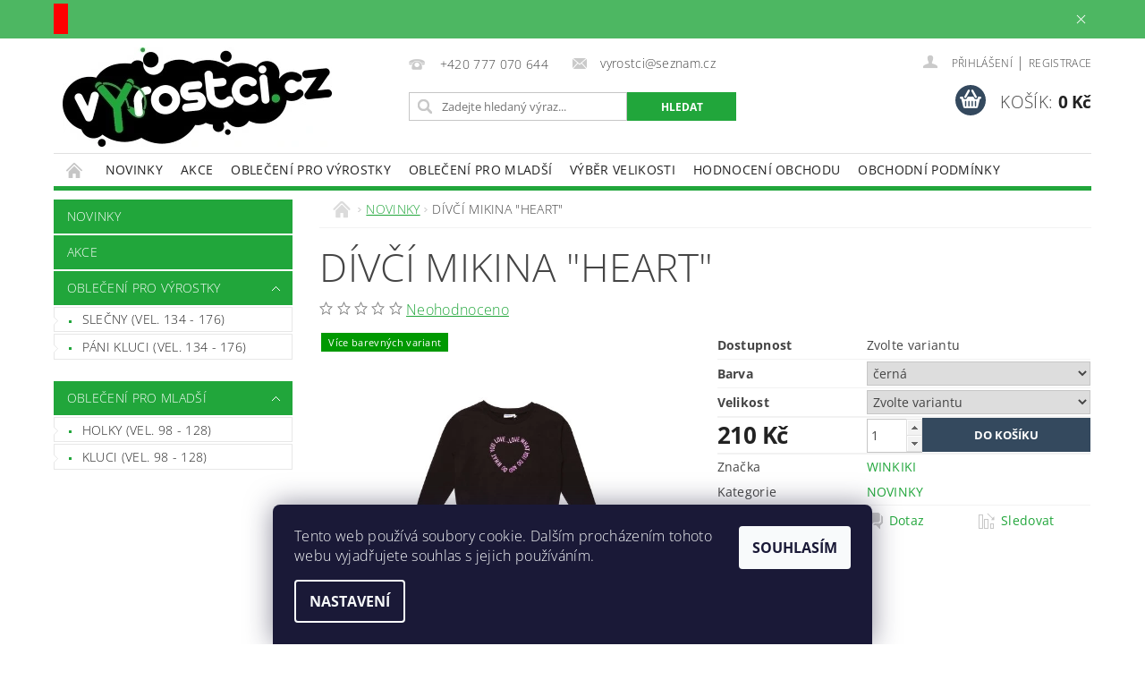

--- FILE ---
content_type: text/html; charset=utf-8
request_url: https://www.vyrostci.cz/novinky/divci-mikina-srdce-ruzova-164/
body_size: 25254
content:
<!DOCTYPE html>
<html id="css" xml:lang='cs' lang='cs' class="external-fonts-loaded">
    <head>
        <link rel="preconnect" href="https://cdn.myshoptet.com" /><link rel="dns-prefetch" href="https://cdn.myshoptet.com" /><link rel="preload" href="https://cdn.myshoptet.com/prj/dist/master/cms/libs/jquery/jquery-1.11.3.min.js" as="script" />        <script>
dataLayer = [];
dataLayer.push({'shoptet' : {
    "pageId": 913,
    "pageType": "productDetail",
    "currency": "CZK",
    "currencyInfo": {
        "decimalSeparator": ",",
        "exchangeRate": 1,
        "priceDecimalPlaces": 2,
        "symbol": "K\u010d",
        "symbolLeft": 0,
        "thousandSeparator": " "
    },
    "language": "cs",
    "projectId": 196634,
    "product": {
        "id": 17632,
        "guid": "93ea8c06-5510-11ec-b9c6-0cc47a6c9c84",
        "hasVariants": true,
        "codes": [
            {
                "code": "WTG02854-020-140",
                "quantity": "1",
                "stocks": [
                    {
                        "id": 1,
                        "quantity": "1"
                    }
                ]
            },
            {
                "code": "WTG02854-020-146",
                "quantity": "1",
                "stocks": [
                    {
                        "id": 1,
                        "quantity": "1"
                    }
                ]
            },
            {
                "code": "WTG02854-020-152",
                "quantity": "0",
                "stocks": [
                    {
                        "id": 1,
                        "quantity": "0"
                    }
                ]
            },
            {
                "code": "WTG02854-020-158",
                "quantity": "0",
                "stocks": [
                    {
                        "id": 1,
                        "quantity": "0"
                    }
                ]
            },
            {
                "code": "WTG02854-020-164",
                "quantity": "1",
                "stocks": [
                    {
                        "id": 1,
                        "quantity": "1"
                    }
                ]
            },
            {
                "code": "WTG02854-210-140",
                "quantity": "0",
                "stocks": [
                    {
                        "id": 1,
                        "quantity": "0"
                    }
                ]
            },
            {
                "code": "WTG02854-210-146",
                "quantity": "0",
                "stocks": [
                    {
                        "id": 1,
                        "quantity": "0"
                    }
                ]
            },
            {
                "code": "WTG02854-210-152",
                "quantity": "0",
                "stocks": [
                    {
                        "id": 1,
                        "quantity": "0"
                    }
                ]
            },
            {
                "code": "WTG02854-210-158",
                "quantity": "0",
                "stocks": [
                    {
                        "id": 1,
                        "quantity": "0"
                    }
                ]
            },
            {
                "code": "WTG02854-210-164",
                "quantity": "0",
                "stocks": [
                    {
                        "id": 1,
                        "quantity": "0"
                    }
                ]
            }
        ],
        "name": "D\u00cdV\u010c\u00cd MIKINA \"HEART\"",
        "appendix": "",
        "weight": 0,
        "manufacturer": "WINKIKI",
        "manufacturerGuid": "1EF53329D7576E34B47FDA0BA3DED3EE",
        "currentCategory": "NOVINKY",
        "currentCategoryGuid": "135f21a7-2576-11e8-8216-002590dad85e",
        "defaultCategory": "NOVINKY",
        "defaultCategoryGuid": "135f21a7-2576-11e8-8216-002590dad85e",
        "currency": "CZK",
        "priceWithVat": 210
    },
    "stocks": [
        {
            "id": 1,
            "title": "Odb\u011brn\u00e9 m\u00edsto eshopu V\u00fdrostci.cz",
            "isDeliveryPoint": 1,
            "visibleOnEshop": 1
        },
        {
            "id": "ext",
            "title": "Sklad",
            "isDeliveryPoint": 0,
            "visibleOnEshop": 1
        }
    ],
    "cartInfo": {
        "id": null,
        "freeShipping": false,
        "freeShippingFrom": 0,
        "leftToFreeGift": {
            "formattedPrice": "0 K\u010d",
            "priceLeft": 0
        },
        "freeGift": false,
        "leftToFreeShipping": {
            "priceLeft": 0,
            "dependOnRegion": 0,
            "formattedPrice": "0 K\u010d"
        },
        "discountCoupon": [],
        "getNoBillingShippingPrice": {
            "withoutVat": 0,
            "vat": 0,
            "withVat": 0
        },
        "cartItems": [],
        "taxMode": "ORDINARY"
    },
    "cart": [],
    "customer": {
        "priceRatio": 1,
        "priceListId": 1,
        "groupId": null,
        "registered": false,
        "mainAccount": false
    }
}});
dataLayer.push({'cookie_consent' : {
    "marketing": "denied",
    "analytics": "denied"
}});
document.addEventListener('DOMContentLoaded', function() {
    shoptet.consent.onAccept(function(agreements) {
        if (agreements.length == 0) {
            return;
        }
        dataLayer.push({
            'cookie_consent' : {
                'marketing' : (agreements.includes(shoptet.config.cookiesConsentOptPersonalisation)
                    ? 'granted' : 'denied'),
                'analytics': (agreements.includes(shoptet.config.cookiesConsentOptAnalytics)
                    ? 'granted' : 'denied')
            },
            'event': 'cookie_consent'
        });
    });
});
</script>

        <meta http-equiv="content-type" content="text/html; charset=utf-8" />
        <title>DÍVČÍ MIKINA &quot;HEART&quot; - Výrostci.cz</title>

        <meta name="viewport" content="width=device-width, initial-scale=1.0" />
        <meta name="format-detection" content="telephone=no" />

        
            <meta property="og:type" content="website"><meta property="og:site_name" content="vyrostci.cz"><meta property="og:url" content="https://www.vyrostci.cz/novinky/divci-mikina-srdce-ruzova-164/"><meta property="og:title" content='DÍVČÍ MIKINA "HEART" - Výrostci.cz'><meta name="author" content="Výrostci.cz"><meta name="web_author" content="Shoptet.cz"><meta name="dcterms.rightsHolder" content="www.vyrostci.cz"><meta name="robots" content="index,follow"><meta property="og:image" content="https://cdn.myshoptet.com/usr/www.vyrostci.cz/user/shop/big/17632-4_wtg02854-020-3.jpg?61ab97b1"><meta property="og:description" content='DÍVČÍ MIKINA "HEART". '><meta name="description" content='DÍVČÍ MIKINA "HEART". '><meta name="google-site-verification" content="w4GNtvlO31zMCChOaqXqYFcyOr0rT-9kg_zegwVJeVo"><meta property="product:price:amount" content="210"><meta property="product:price:currency" content="CZK">
        


        
        <noscript>
            <style media="screen">
                #category-filter-hover {
                    display: block !important;
                }
            </style>
        </noscript>
        
    <link href="https://cdn.myshoptet.com/prj/dist/master/cms/templates/frontend_templates/shared/css/font-face/open-sans.css" rel="stylesheet"><link href="https://cdn.myshoptet.com/prj/dist/master/shop/dist/font-shoptet-04.css.7d79974e5b4cdb582ad8.css" rel="stylesheet">    <script>
        var oldBrowser = false;
    </script>
    <!--[if lt IE 9]>
        <script src="https://cdnjs.cloudflare.com/ajax/libs/html5shiv/3.7.3/html5shiv.js"></script>
        <script>
            var oldBrowser = '<strong>Upozornění!</strong> Používáte zastaralý prohlížeč, který již není podporován. Prosím <a href="https://www.whatismybrowser.com/" target="_blank" rel="nofollow">aktualizujte svůj prohlížeč</a> a zvyšte své UX.';
        </script>
    <![endif]-->

        <style>:root {--color-primary: #21A63B;--color-primary-h: 132;--color-primary-s: 67%;--color-primary-l: 39%;--color-primary-hover: #21A63B;--color-primary-hover-h: 132;--color-primary-hover-s: 67%;--color-primary-hover-l: 39%;--color-secondary: #34495e;--color-secondary-h: 210;--color-secondary-s: 29%;--color-secondary-l: 29%;--color-secondary-hover: #2c3e50;--color-secondary-hover-h: 210;--color-secondary-hover-s: 29%;--color-secondary-hover-l: 24%;--color-tertiary: #000000;--color-tertiary-h: 0;--color-tertiary-s: 0%;--color-tertiary-l: 0%;--color-tertiary-hover: #000000;--color-tertiary-hover-h: 0;--color-tertiary-hover-s: 0%;--color-tertiary-hover-l: 0%;--color-header-background: #ffffff;--template-font: "Open Sans";--template-headings-font: "Open Sans";--header-background-url: url("https://cdn.myshoptet.com/prj/dist/master/cms/img/header_backgrounds/04-blue.png");--cookies-notice-background: #1A1937;--cookies-notice-color: #F8FAFB;--cookies-notice-button-hover: #f5f5f5;--cookies-notice-link-hover: #27263f;--templates-update-management-preview-mode-content: "Náhled aktualizací šablony je aktivní pro váš prohlížeč."}</style>

        <style>:root {--logo-x-position: 10px;--logo-y-position: 10px;--front-image-x-position: 0px;--front-image-y-position: 0px;}</style>

        <link href="https://cdn.myshoptet.com/prj/dist/master/shop/dist/main-04.css.55ec9317567af1708cb4.css" rel="stylesheet" media="screen" />

        <link rel="stylesheet" href="https://cdn.myshoptet.com/prj/dist/master/cms/templates/frontend_templates/_/css/print.css" media="print" />
                            <link rel="shortcut icon" href="/favicon.ico" type="image/x-icon" />
                                    <link rel="canonical" href="https://www.vyrostci.cz/novinky/divci-mikina-srdce-ruzova-164/" />
        
        
        
        
                
                    
                <script>var shoptet = shoptet || {};shoptet.abilities = {"about":{"generation":2,"id":"04"},"config":{"category":{"product":{"image_size":"detail_alt_1"}},"navigation_breakpoint":991,"number_of_active_related_products":2,"product_slider":{"autoplay":false,"autoplay_speed":3000,"loop":true,"navigation":true,"pagination":true,"shadow_size":0}},"elements":{"recapitulation_in_checkout":true},"feature":{"directional_thumbnails":false,"extended_ajax_cart":false,"extended_search_whisperer":false,"fixed_header":false,"images_in_menu":false,"product_slider":false,"simple_ajax_cart":true,"smart_labels":false,"tabs_accordion":false,"tabs_responsive":false,"top_navigation_menu":false,"user_action_fullscreen":false}};shoptet.design = {"template":{"name":"Pop","colorVariant":"Emerald"},"layout":{"homepage":"catalog3","subPage":"catalog3","productDetail":"catalog3"},"colorScheme":{"conversionColor":"#34495e","conversionColorHover":"#2c3e50","color1":"#21A63B","color2":"#21A63B","color3":"#000000","color4":"#000000"},"fonts":{"heading":"Open Sans","text":"Open Sans"},"header":{"backgroundImage":"https:\/\/www.vyrostci.czcms\/img\/header_backgrounds\/04-blue.png","image":null,"logo":"https:\/\/www.vyrostci.czuser\/logos\/logo-vyrostci.jpg","color":"#ffffff"},"background":{"enabled":false,"color":null,"image":null}};shoptet.config = {};shoptet.events = {};shoptet.runtime = {};shoptet.content = shoptet.content || {};shoptet.updates = {};shoptet.messages = [];shoptet.messages['lightboxImg'] = "Obrázek";shoptet.messages['lightboxOf'] = "z";shoptet.messages['more'] = "Více";shoptet.messages['cancel'] = "Zrušit";shoptet.messages['removedItem'] = "Položka byla odstraněna z košíku.";shoptet.messages['discountCouponWarning'] = "Zapomněli jste uplatnit slevový kupón. Pro pokračování jej uplatněte pomocí tlačítka vedle vstupního pole, nebo jej smažte.";shoptet.messages['charsNeeded'] = "Prosím, použijte minimálně 3 znaky!";shoptet.messages['invalidCompanyId'] = "Neplané IČ, povoleny jsou pouze číslice";shoptet.messages['needHelp'] = "Potřebujete pomoc?";shoptet.messages['showContacts'] = "Zobrazit kontakty";shoptet.messages['hideContacts'] = "Skrýt kontakty";shoptet.messages['ajaxError'] = "Došlo k chybě; obnovte prosím stránku a zkuste to znovu.";shoptet.messages['variantWarning'] = "Zvolte prosím variantu produktu.";shoptet.messages['chooseVariant'] = "Zvolte variantu";shoptet.messages['unavailableVariant'] = "Tato varianta není dostupná a není možné ji objednat.";shoptet.messages['withVat'] = "včetně DPH";shoptet.messages['withoutVat'] = "bez DPH";shoptet.messages['toCart'] = "Do košíku";shoptet.messages['emptyCart'] = "Prázdný košík";shoptet.messages['change'] = "Změnit";shoptet.messages['chosenBranch'] = "Zvolená pobočka";shoptet.messages['validatorRequired'] = "Povinné pole";shoptet.messages['validatorEmail'] = "Prosím vložte platnou e-mailovou adresu";shoptet.messages['validatorUrl'] = "Prosím vložte platnou URL adresu";shoptet.messages['validatorDate'] = "Prosím vložte platné datum";shoptet.messages['validatorNumber'] = "Vložte číslo";shoptet.messages['validatorDigits'] = "Prosím vložte pouze číslice";shoptet.messages['validatorCheckbox'] = "Zadejte prosím všechna povinná pole";shoptet.messages['validatorConsent'] = "Bez souhlasu nelze odeslat.";shoptet.messages['validatorPassword'] = "Hesla se neshodují";shoptet.messages['validatorInvalidPhoneNumber'] = "Vyplňte prosím platné telefonní číslo bez předvolby.";shoptet.messages['validatorInvalidPhoneNumberSuggestedRegion'] = "Neplatné číslo — navržený region: %1";shoptet.messages['validatorInvalidCompanyId'] = "Neplatné IČ, musí být ve tvaru jako %1";shoptet.messages['validatorFullName'] = "Nezapomněli jste příjmení?";shoptet.messages['validatorHouseNumber'] = "Prosím zadejte správné číslo domu";shoptet.messages['validatorZipCode'] = "Zadané PSČ neodpovídá zvolené zemi";shoptet.messages['validatorShortPhoneNumber'] = "Telefonní číslo musí mít min. 8 znaků";shoptet.messages['choose-personal-collection'] = "Prosím vyberte místo doručení u osobního odběru, není zvoleno.";shoptet.messages['choose-external-shipping'] = "Upřesněte prosím vybraný způsob dopravy";shoptet.messages['choose-ceska-posta'] = "Pobočka České Pošty není určena, zvolte prosím některou";shoptet.messages['choose-hupostPostaPont'] = "Pobočka Maďarské pošty není vybrána, zvolte prosím nějakou";shoptet.messages['choose-postSk'] = "Pobočka Slovenské pošty není zvolena, vyberte prosím některou";shoptet.messages['choose-ulozenka'] = "Pobočka Uloženky nebyla zvolena, prosím vyberte některou";shoptet.messages['choose-zasilkovna'] = "Pobočka Zásilkovny nebyla zvolena, prosím vyberte některou";shoptet.messages['choose-ppl-cz'] = "Pobočka PPL ParcelShop nebyla vybrána, vyberte prosím jednu";shoptet.messages['choose-glsCz'] = "Pobočka GLS ParcelShop nebyla zvolena, prosím vyberte některou";shoptet.messages['choose-dpd-cz'] = "Ani jedna z poboček služby DPD Parcel Shop nebyla zvolená, prosím vyberte si jednu z možností.";shoptet.messages['watchdogType'] = "Je zapotřebí vybrat jednu z možností u sledování produktu.";shoptet.messages['watchdog-consent-required'] = "Musíte zaškrtnout všechny povinné souhlasy";shoptet.messages['watchdogEmailEmpty'] = "Prosím vyplňte e-mail";shoptet.messages['privacyPolicy'] = 'Musíte souhlasit s ochranou osobních údajů';shoptet.messages['amountChanged'] = '(množství bylo změněno)';shoptet.messages['unavailableCombination'] = 'Není k dispozici v této kombinaci';shoptet.messages['specifyShippingMethod'] = 'Upřesněte dopravu';shoptet.messages['PIScountryOptionMoreBanks'] = 'Možnost platby z %1 bank';shoptet.messages['PIScountryOptionOneBank'] = 'Možnost platby z 1 banky';shoptet.messages['PIScurrencyInfoCZK'] = 'V měně CZK lze zaplatit pouze prostřednictvím českých bank.';shoptet.messages['PIScurrencyInfoHUF'] = 'V měně HUF lze zaplatit pouze prostřednictvím maďarských bank.';shoptet.messages['validatorVatIdWaiting'] = "Ověřujeme";shoptet.messages['validatorVatIdValid'] = "Ověřeno";shoptet.messages['validatorVatIdInvalid'] = "DIČ se nepodařilo ověřit, i přesto můžete objednávku dokončit";shoptet.messages['validatorVatIdInvalidOrderForbid'] = "Zadané DIČ nelze nyní ověřit, protože služba ověřování je dočasně nedostupná. Zkuste opakovat zadání později, nebo DIČ vymažte s vaši objednávku dokončete v režimu OSS. Případně kontaktujte prodejce.";shoptet.messages['validatorVatIdInvalidOssRegime'] = "Zadané DIČ nemůže být ověřeno, protože služba ověřování je dočasně nedostupná. Vaše objednávka bude dokončena v režimu OSS. Případně kontaktujte prodejce.";shoptet.messages['previous'] = "Předchozí";shoptet.messages['next'] = "Následující";shoptet.messages['close'] = "Zavřít";shoptet.messages['imageWithoutAlt'] = "Tento obrázek nemá popisek";shoptet.messages['newQuantity'] = "Nové množství:";shoptet.messages['currentQuantity'] = "Aktuální množství:";shoptet.messages['quantityRange'] = "Prosím vložte číslo v rozmezí %1 a %2";shoptet.messages['skipped'] = "Přeskočeno";shoptet.messages.validator = {};shoptet.messages.validator.nameRequired = "Zadejte jméno a příjmení.";shoptet.messages.validator.emailRequired = "Zadejte e-mailovou adresu (např. jan.novak@example.com).";shoptet.messages.validator.phoneRequired = "Zadejte telefonní číslo.";shoptet.messages.validator.messageRequired = "Napište komentář.";shoptet.messages.validator.descriptionRequired = shoptet.messages.validator.messageRequired;shoptet.messages.validator.captchaRequired = "Vyplňte bezpečnostní kontrolu.";shoptet.messages.validator.consentsRequired = "Potvrďte svůj souhlas.";shoptet.messages.validator.scoreRequired = "Zadejte počet hvězdiček.";shoptet.messages.validator.passwordRequired = "Zadejte heslo, které bude obsahovat min. 4 znaky.";shoptet.messages.validator.passwordAgainRequired = shoptet.messages.validator.passwordRequired;shoptet.messages.validator.currentPasswordRequired = shoptet.messages.validator.passwordRequired;shoptet.messages.validator.birthdateRequired = "Zadejte datum narození.";shoptet.messages.validator.billFullNameRequired = "Zadejte jméno a příjmení.";shoptet.messages.validator.deliveryFullNameRequired = shoptet.messages.validator.billFullNameRequired;shoptet.messages.validator.billStreetRequired = "Zadejte název ulice.";shoptet.messages.validator.deliveryStreetRequired = shoptet.messages.validator.billStreetRequired;shoptet.messages.validator.billHouseNumberRequired = "Zadejte číslo domu.";shoptet.messages.validator.deliveryHouseNumberRequired = shoptet.messages.validator.billHouseNumberRequired;shoptet.messages.validator.billZipRequired = "Zadejte PSČ.";shoptet.messages.validator.deliveryZipRequired = shoptet.messages.validator.billZipRequired;shoptet.messages.validator.billCityRequired = "Zadejte název města.";shoptet.messages.validator.deliveryCityRequired = shoptet.messages.validator.billCityRequired;shoptet.messages.validator.companyIdRequired = "Zadejte IČ.";shoptet.messages.validator.vatIdRequired = "Zadejte DIČ.";shoptet.messages.validator.billCompanyRequired = "Zadejte název společnosti.";shoptet.messages['loading'] = "Načítám…";shoptet.messages['stillLoading'] = "Stále načítám…";shoptet.messages['loadingFailed'] = "Načtení se nezdařilo. Zkuste to znovu.";shoptet.messages['productsSorted'] = "Produkty seřazeny.";shoptet.messages['formLoadingFailed'] = "Formulář se nepodařilo načíst. Zkuste to prosím znovu.";shoptet.messages.moreInfo = "Více informací";shoptet.config.orderingProcess = {active: false,step: false};shoptet.config.documentsRounding = '3';shoptet.config.documentPriceDecimalPlaces = '0';shoptet.config.thousandSeparator = ' ';shoptet.config.decSeparator = ',';shoptet.config.decPlaces = '2';shoptet.config.decPlacesSystemDefault = '2';shoptet.config.currencySymbol = 'Kč';shoptet.config.currencySymbolLeft = '0';shoptet.config.defaultVatIncluded = 1;shoptet.config.defaultProductMaxAmount = 9999;shoptet.config.inStockAvailabilityId = -1;shoptet.config.defaultProductMaxAmount = 9999;shoptet.config.inStockAvailabilityId = -1;shoptet.config.cartActionUrl = '/action/Cart';shoptet.config.advancedOrderUrl = '/action/Cart/GetExtendedOrder/';shoptet.config.cartContentUrl = '/action/Cart/GetCartContent/';shoptet.config.stockAmountUrl = '/action/ProductStockAmount/';shoptet.config.addToCartUrl = '/action/Cart/addCartItem/';shoptet.config.removeFromCartUrl = '/action/Cart/deleteCartItem/';shoptet.config.updateCartUrl = '/action/Cart/setCartItemAmount/';shoptet.config.addDiscountCouponUrl = '/action/Cart/addDiscountCoupon/';shoptet.config.setSelectedGiftUrl = '/action/Cart/setSelectedGift/';shoptet.config.rateProduct = '/action/ProductDetail/RateProduct/';shoptet.config.customerDataUrl = '/action/OrderingProcess/step2CustomerAjax/';shoptet.config.registerUrl = '/registrace/';shoptet.config.agreementCookieName = 'site-agreement';shoptet.config.cookiesConsentUrl = '/action/CustomerCookieConsent/';shoptet.config.cookiesConsentIsActive = 1;shoptet.config.cookiesConsentOptAnalytics = 'analytics';shoptet.config.cookiesConsentOptPersonalisation = 'personalisation';shoptet.config.cookiesConsentOptNone = 'none';shoptet.config.cookiesConsentRefuseDuration = 7;shoptet.config.cookiesConsentName = 'CookiesConsent';shoptet.config.agreementCookieExpire = 30;shoptet.config.cookiesConsentSettingsUrl = '/cookies-settings/';shoptet.config.fonts = {"google":{"attributes":"300,400,600,700,900:latin-ext","families":["Open Sans"],"urls":["https:\/\/cdn.myshoptet.com\/prj\/dist\/master\/cms\/templates\/frontend_templates\/shared\/css\/font-face\/open-sans.css"]},"custom":{"families":["shoptet"],"urls":["https:\/\/cdn.myshoptet.com\/prj\/dist\/master\/shop\/dist\/font-shoptet-04.css.7d79974e5b4cdb582ad8.css"]}};shoptet.config.mobileHeaderVersion = '1';shoptet.config.fbCAPIEnabled = false;shoptet.config.fbPixelEnabled = true;shoptet.config.fbCAPIUrl = '/action/FacebookCAPI/';shoptet.content.regexp = /strana-[0-9]+[\/]/g;shoptet.content.colorboxHeader = '<div class="colorbox-html-content">';shoptet.content.colorboxFooter = '</div>';shoptet.customer = {};shoptet.csrf = shoptet.csrf || {};shoptet.csrf.token = 'csrf_zug9OS208551a7db85e2b2e7';shoptet.csrf.invalidTokenModal = '<div><h2>Přihlaste se prosím znovu</h2><p>Omlouváme se, ale Váš CSRF token pravděpodobně vypršel. Abychom mohli udržet Vaši bezpečnost na co největší úrovni potřebujeme, abyste se znovu přihlásili.</p><p>Děkujeme za pochopení.</p><div><a href="/login/?backTo=%2Fnovinky%2Fdivci-mikina-srdce-ruzova-164%2F">Přihlášení</a></div></div> ';shoptet.csrf.formsSelector = 'csrf-enabled';shoptet.csrf.submitListener = true;shoptet.csrf.validateURL = '/action/ValidateCSRFToken/Index/';shoptet.csrf.refreshURL = '/action/RefreshCSRFTokenNew/Index/';shoptet.csrf.enabled = true;shoptet.config.googleAnalytics ||= {};shoptet.config.googleAnalytics.isGa4Enabled = true;shoptet.config.googleAnalytics.route ||= {};shoptet.config.googleAnalytics.route.ua = "UA";shoptet.config.googleAnalytics.route.ga4 = "GA4";shoptet.config.ums_a11y_category_page = true;shoptet.config.discussion_rating_forms = false;shoptet.config.ums_forms_redesign = false;shoptet.config.showPriceWithoutVat = '';shoptet.config.ums_a11y_login = false;</script>
        <script src="https://cdn.myshoptet.com/prj/dist/master/cms/libs/jquery/jquery-1.11.3.min.js"></script><script src="https://cdn.myshoptet.com/prj/dist/master/cms/libs/jquery/jquery-migrate-1.4.1.min.js"></script><script src="https://cdn.myshoptet.com/prj/dist/master/cms/libs/jquery/jquery-ui-1.8.24.min.js"></script>
    <script src="https://cdn.myshoptet.com/prj/dist/master/shop/dist/main-04.js.cd0f12ca7fcb266dd765.js"></script>
<script src="https://cdn.myshoptet.com/prj/dist/master/shop/dist/shared-2g.js.aa13ef3ecca51cd89ec5.js"></script><script src="https://cdn.myshoptet.com/prj/dist/master/cms/libs/jqueryui/i18n/datepicker-cs.js"></script><script>if (window.self !== window.top) {const script = document.createElement('script');script.type = 'module';script.src = "https://cdn.myshoptet.com/prj/dist/master/shop/dist/editorPreview.js.e7168e827271d1c16a1d.js";document.body.appendChild(script);}</script>        <script>
            jQuery.extend(jQuery.cybergenicsFormValidator.messages, {
                required: "Povinné pole",
                email: "Prosím vložte platnou e-mailovou adresu",
                url: "Prosím vložte platnou URL adresu",
                date: "Prosím vložte platné datum",
                number: "Vložte číslo",
                digits: "Prosím vložte pouze číslice",
                checkbox: "Zadejte prosím všechna povinná pole",
                validatorConsent: "Bez souhlasu nelze odeslat.",
                password: "Hesla se neshodují",
                invalidPhoneNumber: "Vyplňte prosím platné telefonní číslo bez předvolby.",
                invalidCompanyId: 'Nevalidní IČ, musí mít přesně 8 čísel (před kratší IČ lze dát nuly)',
                fullName: "Nezapomněli jste příjmení?",
                zipCode: "Zadané PSČ neodpovídá zvolené zemi",
                houseNumber: "Prosím zadejte správné číslo domu",
                shortPhoneNumber: "Telefonní číslo musí mít min. 8 znaků",
                privacyPolicy: "Musíte souhlasit s ochranou osobních údajů"
            });
        </script>
                                    
                
        
        <!-- User include -->
                <!-- project html code header -->
<style>
#menu li a, .navigation-menu li a{
padding: 0 10px 0;
font-size: 14px;
}

.na-objednani {
  line-height: 24px !important;
  background: #21A63B !important;
  color:  white !important;
  padding: 20px !important;
  font-weight: bold !important;
}
.na-objednani  .red {
    color: #c30f18;
    text-transform: uppercase;
}
</style>

<style type="text/css">
  /* Hodnocení obchodu */
  .my-shop-eval {margin-bottom: 1em;}
  .my-shop-eval a {font-size: 13px !important; font-weight: 700 !important; color: #21A63B !important; text-decoration: underline !important;}
  .my-shop-eval .shop-eval-stars {margin-top: 1em;}
  .my-shop-eval .star {color: #21A63B !important;}
  .my-shop-eval .stars-label {font-size: 13px;}

  /* Footer */
  @media only screen and (min-width: 641px) {
    #footer-in #facebookWidget, #footer-in .my-shop-eval {display: none !important;}
  }
  @media only screen and (max-width: 640px) {
    #footer-in #facebookWidget, #footer-in .footer-row-element:not(.banner) {display: block !important;}
    #footer-in #facebookWidget {padding: 7px;}
  }
</style>
<meta name="seznam-wmt" content="xb8lXzSIeLXwfnwKxEoOMyabOoOH9aAm" />


        <!-- /User include -->
                                <!-- Global site tag (gtag.js) - Google Analytics -->
    <script async src="https://www.googletagmanager.com/gtag/js?id=G-F56J2ZR5DQ"></script>
    <script>
        
        window.dataLayer = window.dataLayer || [];
        function gtag(){dataLayer.push(arguments);}
        

                    console.debug('default consent data');

            gtag('consent', 'default', {"ad_storage":"denied","analytics_storage":"denied","ad_user_data":"denied","ad_personalization":"denied","wait_for_update":500});
            dataLayer.push({
                'event': 'default_consent'
            });
        
        gtag('js', new Date());

                gtag('config', 'UA-121392082-1', { 'groups': "UA" });
        
                gtag('config', 'G-F56J2ZR5DQ', {"groups":"GA4","send_page_view":false,"content_group":"productDetail","currency":"CZK","page_language":"cs"});
        
                gtag('config', 'AW-799113223');
        
        
        
        
        
                    gtag('event', 'page_view', {"send_to":"GA4","page_language":"cs","content_group":"productDetail","currency":"CZK"});
        
                gtag('set', 'currency', 'CZK');

        gtag('event', 'view_item', {
            "send_to": "UA",
            "items": [
                {
                    "id": "WTG02854-020-140",
                    "name": "D\u00cdV\u010c\u00cd MIKINA \"HEART\"",
                    "category": "NOVINKY",
                                        "brand": "WINKIKI",
                                                            "variant": "Barva: \u010dern\u00e1, Velikost: 140",
                                        "price": 173.55
                }
            ]
        });
        
        
        
        
        
                    gtag('event', 'view_item', {"send_to":"GA4","page_language":"cs","content_group":"productDetail","value":173.55000000000001,"currency":"CZK","items":[{"item_id":"WTG02854-020-140","item_name":"D\u00cdV\u010c\u00cd MIKINA \"HEART\"","item_brand":"WINKIKI","item_category":"NOVINKY","item_variant":"WTG02854-020-140~Barva: \u010dern\u00e1, Velikost: 140","price":173.55000000000001,"quantity":1,"index":0}]});
        
        
        
        
        
        
        
        document.addEventListener('DOMContentLoaded', function() {
            if (typeof shoptet.tracking !== 'undefined') {
                for (var id in shoptet.tracking.bannersList) {
                    gtag('event', 'view_promotion', {
                        "send_to": "UA",
                        "promotions": [
                            {
                                "id": shoptet.tracking.bannersList[id].id,
                                "name": shoptet.tracking.bannersList[id].name,
                                "position": shoptet.tracking.bannersList[id].position
                            }
                        ]
                    });
                }
            }

            shoptet.consent.onAccept(function(agreements) {
                if (agreements.length !== 0) {
                    console.debug('gtag consent accept');
                    var gtagConsentPayload =  {
                        'ad_storage': agreements.includes(shoptet.config.cookiesConsentOptPersonalisation)
                            ? 'granted' : 'denied',
                        'analytics_storage': agreements.includes(shoptet.config.cookiesConsentOptAnalytics)
                            ? 'granted' : 'denied',
                                                                                                'ad_user_data': agreements.includes(shoptet.config.cookiesConsentOptPersonalisation)
                            ? 'granted' : 'denied',
                        'ad_personalization': agreements.includes(shoptet.config.cookiesConsentOptPersonalisation)
                            ? 'granted' : 'denied',
                        };
                    console.debug('update consent data', gtagConsentPayload);
                    gtag('consent', 'update', gtagConsentPayload);
                    dataLayer.push(
                        { 'event': 'update_consent' }
                    );
                }
            });
        });
    </script>

                <!-- Facebook Pixel Code -->
<script type="text/plain" data-cookiecategory="analytics">
!function(f,b,e,v,n,t,s){if(f.fbq)return;n=f.fbq=function(){n.callMethod?
            n.callMethod.apply(n,arguments):n.queue.push(arguments)};if(!f._fbq)f._fbq=n;
            n.push=n;n.loaded=!0;n.version='2.0';n.queue=[];t=b.createElement(e);t.async=!0;
            t.src=v;s=b.getElementsByTagName(e)[0];s.parentNode.insertBefore(t,s)}(window,
            document,'script','//connect.facebook.net/en_US/fbevents.js');
$(document).ready(function(){
fbq('set', 'autoConfig', 'false', '634733990932131')
fbq("init", "634733990932131", {}, { agent:"plshoptet" });
fbq("track", "PageView",{}, {"eventID":"ac440924d952e057b7205a3bdb417b6d"});
window.dataLayer = window.dataLayer || [];
dataLayer.push({"fbpixel": "loaded","event": "fbloaded"});
fbq("track", "ViewContent", {"content_category":"NOVINKY","content_type":"product","content_name":"D\u00cdV\u010c\u00cd MIKINA \"HEART\" Barva: \u010dern\u00e1, Velikost: 140","content_ids":["WTG02854-020-140"],"value":"210","currency":"CZK","base_id":17632,"category_path":["NOVINKY"]}, {"eventID":"ac440924d952e057b7205a3bdb417b6d"});
});
</script>
<noscript>
<img height="1" width="1" style="display:none" src="https://www.facebook.com/tr?id=634733990932131&ev=PageView&noscript=1"/>
</noscript>
<!-- End Facebook Pixel Code -->

                                <script>
    (function(t, r, a, c, k, i, n, g) { t['ROIDataObject'] = k;
    t[k]=t[k]||function(){ (t[k].q=t[k].q||[]).push(arguments) },t[k].c=i;n=r.createElement(a),
    g=r.getElementsByTagName(a)[0];n.async=1;n.src=c;g.parentNode.insertBefore(n,g)
    })(window, document, 'script', '//www.heureka.cz/ocm/sdk.js?source=shoptet&version=2&page=product_detail', 'heureka', 'cz');

    heureka('set_user_consent', 0);
</script>
                    </head>
        <body class="desktop id-913 in-novinky template-04 type-product type-detail page-detail ajax-add-to-cart">
        
        <div id="fb-root"></div>
        <script>
            window.fbAsyncInit = function() {
                FB.init({
//                    appId            : 'your-app-id',
                    autoLogAppEvents : true,
                    xfbml            : true,
                    version          : 'v19.0'
                });
            };
        </script>
        <script async defer crossorigin="anonymous" src="https://connect.facebook.net/cs_CZ/sdk.js"></script>
        
            <div class="site-msg information small-12">
        <div class="row small-12">
            <div class="column">
                <div class="text">
                    <span style="font-size: 20px; background-color: red; color: black; text-align: center; display: inline-block; padding: 8px;"><br>
                </div>

                <div class="close js-close-information-msg"></div>
            </div>
        </div>
    </div>
        
        
        <div id="main-wrapper">
            <div id="main-wrapper-in" class="large-12 medium-12 small-12">
                <div id="main" class="large-12 medium-12 small-12 row">

                    

                    <div id="header" class="large-12 medium-12 small-12 columns">
                        <header id="header-in" class="large-12 medium-12 small-12 clearfix">
                            
<div class="row">
    
                        <div class="large-4 medium-4 small-6 columns">
                        <a href="/" title="Výrostci.cz" id="logo" data-testid="linkWebsiteLogo"><img src="https://cdn.myshoptet.com/usr/www.vyrostci.cz/user/logos/logo-vyrostci.jpg" alt="Výrostci.cz" /></a>
        </div>
    
    
        <div class="large-4 medium-4 small-12 columns">
                                                <div class="large-12 row collapse header-contacts">
                                                                                       <div class="large-6 medium-12 small-6 header-phone columns left">
                    <a href="tel:+420777070644" title="Telefon"><span>+420 777 070 644</span></a>
                    </div>
                                                    <div class="large-6 medium-12 small-6 header-email columns left">
                                                    <a href="mailto:vyrostci@seznam.cz"><span>vyrostci@seznam.cz</span></a>
                                            </div>
                            </div>
            
                        <div class="searchform large-12 medium-12 small-12" itemscope itemtype="https://schema.org/WebSite">
                <meta itemprop="headline" content="NOVINKY"/>
<meta itemprop="url" content="https://www.vyrostci.cz"/>
        <meta itemprop="text" content="DÍVČÍ MIKINA &amp;quot;HEART&amp;quot;. "/>

                <form class="search-whisperer-wrap-v1 search-whisperer-wrap" action="/action/ProductSearch/prepareString/" method="post" itemprop="potentialAction" itemscope itemtype="https://schema.org/SearchAction" data-testid="searchForm">
                    <fieldset>
                        <meta itemprop="target" content="https://www.vyrostci.cz/vyhledavani/?string={string}"/>
                        <div class="large-8 medium-8 small-12 left">
                            <input type="hidden" name="language" value="cs" />
                            <input type="search" name="string" itemprop="query-input" class="s-word" placeholder="Zadejte hledaný výraz..." autocomplete="off" data-testid="searchInput" />
                        </div>
                        <div class="tar large-4 medium-4 small-2 left b-search-wrap">
                            <input type="submit" value="Hledat" class="b-search tiny button" data-testid="searchBtn" />
                        </div>
                        <div class="search-whisperer-container-js"></div>
                        <div class="search-notice large-12 medium-12 small-12" data-testid="searchMsg">Prosím, použijte minimálně 3 znaky!</div>
                    </fieldset>
                </form>
            </div>
        </div>
    
    
        <div class="large-4 medium-4 small-12 columns">
                        <div id="top-links" class="large-12 medium-12 small-12">
                <span class="responsive-mobile-visible responsive-all-hidden box-account-links-trigger-wrap">
                    <span class="box-account-links-trigger"></span>
                </span>
                <ul class="responsive-mobile-hidden box-account-links list-inline list-reset">
                    
                                                                                                                        <li>
                                        <a class="icon-account-login" href="/login/?backTo=%2Fnovinky%2Fdivci-mikina-srdce-ruzova-164%2F" title="Přihlášení" data-testid="signin" rel="nofollow"><span>Přihlášení</span></a>
                                    </li>
                                    <li>
                                        <span class="responsive-mobile-hidden"> |</span>
                                        <a href="/registrace/" title="Registrace" data-testid="headerSignup" rel="nofollow">Registrace</a>
                                    </li>
                                                                                                        
                </ul>
            </div>
                        
                                            
                <div class="place-cart-here">
                    <div id="header-cart-wrapper" class="header-cart-wrapper menu-element-wrap">
    <a href="/kosik/" id="header-cart" class="header-cart" data-testid="headerCart" rel="nofollow">
        <span class="responsive-mobile-hidden">Košík:</span>
        
        <strong class="header-cart-price" data-testid="headerCartPrice">
            0 Kč
        </strong>
    </a>

    <div id="cart-recapitulation" class="cart-recapitulation menu-element-submenu align-right hover-hidden" data-testid="popupCartWidget">
                    <div class="cart-reca-single darken tac" data-testid="cartTitle">
                Váš nákupní košík je prázdný            </div>
            </div>
</div>
                </div>
                    </div>
    
</div>

             <nav id="menu" class="large-12 medium-12 small-12"><ul class="inline-list list-inline valign-top-inline left"><li class="first-line"><a href="/" id="a-home" data-testid="headerMenuItem">Úvodní stránka</a></li><li class="menu-item-913">    
    <a href="/novinky/" class="active" data-testid="headerMenuItem">
        NOVINKY
    </a>
</li><li class="menu-item-1092">
    <a href="/akcni-nabidka/" data-testid="headerMenuItem">
        AKCE
    </a>
</li><li class="menu-item-688">
    <a href="/obleceni-pro-vyrostky/" data-testid="headerMenuItem">
        OBLEČENÍ PRO VÝROSTKY
    </a>
</li><li class="menu-item-685">
    <a href="/obleceni-pro-mladsi/" data-testid="headerMenuItem">
        OBLEČENÍ PRO MLADŠÍ
    </a>
</li><li class="menu-item-1086">
    <a href="/vyber-velikosti/" data-testid="headerMenuItem">
        VÝBĚR VELIKOSTI
    </a>
</li><li class="menu-item--51">
    <a href="/hodnoceni-obchodu/" data-testid="headerMenuItem">
        Hodnocení obchodu
    </a>
</li><li class="menu-item-39">
    <a href="/obchodni-podminky/" data-testid="headerMenuItem">
        Obchodní podmínky
    </a>
</li><li class="menu-item-29">
    <a href="/kontakty/" data-testid="headerMenuItem">
        Kontakty
    </a>
</li><li class="menu-item-979">
    <a href="/podminky-ochrany-osobnich-udaju/" data-testid="headerMenuItem">
        Podmínky ochrany osobních údajů
    </a>
</li></ul><div id="menu-helper-wrapper"><div id="menu-helper" data-testid="hamburgerMenu">&nbsp;</div><ul id="menu-helper-box"></ul></div></nav>

<script>
    $(document).ready(function() {
        checkSearchForm($('.searchform'), "Prosím, použijte minimálně 3 znaky!");
    });
    var userOptions = {
        carousel : {
            stepTimer : 5000,
            fadeTimer : 800
        }
    };
</script>

                        </header>
                    </div>
                    <div id="main-in" class="large-12 medium-12 small-12 columns">
                        <div id="main-in-in" class="large-12 medium-12 small-12">
                            
                            <div id="content" class="large-12 medium-12 small-12 row">
                                
                                                                            <aside id="column-l" class="large-3 medium-3 small-12 columns">
                                            <div id="column-l-in">
                                                                                                                                                    <div class="box-even">
                        
<div id="categories">
                        <div class="categories cat-01 cat-active expanded" id="cat-913">
                <div class="topic"><a href="/novinky/" class="expanded">NOVINKY</a></div>
        

    </div>
            <div class="categories cat-02" id="cat-1092">
                <div class="topic"><a href="/akcni-nabidka/">AKCE</a></div>
        

    </div>
            <div class="categories cat-01 expandable expanded" id="cat-688">
                <div class="topic"><a href="/obleceni-pro-vyrostky/" class="expanded">OBLEČENÍ PRO VÝROSTKY</a></div>
        
    <ul class="expanded">
                    <li class="expandable"><a href="/slecny--vel--134-176-/" title="SLEČNY (vel. 134 - 176)">SLEČNY (vel. 134 - 176)</a>
            </li>                 <li class="expandable"><a href="/pani-kluci--vel--134-164-/" title="PÁNI KLUCI (VEL. 134 - 176)">PÁNI KLUCI (VEL. 134 - 176)</a>
            </li>     </ul> 
    </div>
            <div class="categories cat-02 expandable expanded" id="cat-685">
                <div class="topic"><a href="/obleceni-pro-mladsi/" class="expanded">OBLEČENÍ PRO MLADŠÍ</a></div>
        
    <ul class="expanded">
                    <li class="expandable"><a href="/holky--vel--98-128-/" title="HOLKY (VEL. 98 - 128)">HOLKY (VEL. 98 - 128)</a>
            </li>                 <li class="expandable"><a href="/kluci--vel--98-128-/" title="KLUCI (VEL. 98 - 128)">KLUCI (VEL. 98 - 128)</a>
            </li>     </ul> 
    </div>
        
                            
</div>

                    </div>
                                                                                                        </div>
                                        </aside>
                                                                    

                                
                                    <main id="content-in" class="large-9 medium-9 small-12 columns">

                                                                                                                                    <p id="navigation" itemscope itemtype="https://schema.org/BreadcrumbList">
                                                                                                        <span id="navigation-first" data-basetitle="Výrostci.cz" itemprop="itemListElement" itemscope itemtype="https://schema.org/ListItem">
                    <a href="/" itemprop="item" class="navigation-home-icon">
                        &nbsp;<meta itemprop="name" content="Domů" />                    </a>
                    <meta itemprop="position" content="1" />
                    <span class="navigation-bullet">&nbsp;&rsaquo;&nbsp;</span>
                </span>
                                                        <span id="navigation-1" itemprop="itemListElement" itemscope itemtype="https://schema.org/ListItem">
                        <a href="/novinky/" itemprop="item"><span itemprop="name">NOVINKY</span></a>
                        <meta itemprop="position" content="2" />
                        <span class="navigation-bullet">&nbsp;&rsaquo;&nbsp;</span>
                    </span>
                                                                            <span id="navigation-2" itemprop="itemListElement" itemscope itemtype="https://schema.org/ListItem">
                        <meta itemprop="item" content="https://www.vyrostci.cz/novinky/divci-mikina-srdce-ruzova-164/" />
                        <meta itemprop="position" content="3" />
                        <span itemprop="name" data-title="DÍVČÍ MIKINA &quot;HEART&quot;">DÍVČÍ MIKINA &quot;HEART&quot;</span>
                    </span>
                            </p>
                                                                                                                        


                                                                                                                <script>
            
            var shoptet = shoptet || {};
            shoptet.variantsUnavailable = shoptet.variantsUnavailable || {};
            
            shoptet.variantsUnavailable.availableVariantsResource = ["4-22-5-97","4-22-5-100","4-22-5-109"]
        </script>
                                                                    
    
<div itemscope itemtype="https://schema.org/Product" class="p-detail-inner">
    <meta itemprop="url" content="https://www.vyrostci.cz/novinky/divci-mikina-srdce-ruzova-164/" />
    <meta itemprop="image" content="https://cdn.myshoptet.com/usr/www.vyrostci.cz/user/shop/big/17632-4_wtg02854-020-3.jpg?61ab97b1" />
                <span class="js-hidden" itemprop="manufacturer" itemscope itemtype="https://schema.org/Organization">
            <meta itemprop="name" content="WINKIKI" />
        </span>
        <span class="js-hidden" itemprop="brand" itemscope itemtype="https://schema.org/Brand">
            <meta itemprop="name" content="WINKIKI" />
        </span>
                            <meta itemprop="gtin13" content="8595687133957" />                    <meta itemprop="gtin13" content="8595687133964" />                    <meta itemprop="gtin13" content="8595687133995" />            
    
        <div id="product-detail-h1" class="product-detail-name">
            <h1 itemprop="name" data-testid="textProductName">DÍVČÍ MIKINA &quot;HEART&quot;</h1>
                        
            <div class="no-print">
    <div class="rating stars-wrapper" " data-testid="wrapRatingAverageStars">
        
<span class="stars star-list">
                                                <a class="star star-off show-tooltip show-ratings" title="    Hodnocení:
            Neohodnoceno    "
                   href="#ratingTab" data-toggle="tab" data-external="1" data-force-scroll="1"></a>
                    
                                                <a class="star star-off show-tooltip show-ratings" title="    Hodnocení:
            Neohodnoceno    "
                   href="#ratingTab" data-toggle="tab" data-external="1" data-force-scroll="1"></a>
                    
                                                <a class="star star-off show-tooltip show-ratings" title="    Hodnocení:
            Neohodnoceno    "
                   href="#ratingTab" data-toggle="tab" data-external="1" data-force-scroll="1"></a>
                    
                                                <a class="star star-off show-tooltip show-ratings" title="    Hodnocení:
            Neohodnoceno    "
                   href="#ratingTab" data-toggle="tab" data-external="1" data-force-scroll="1"></a>
                    
                                                <a class="star star-off show-tooltip show-ratings" title="    Hodnocení:
            Neohodnoceno    "
                   href="#ratingTab" data-toggle="tab" data-external="1" data-force-scroll="1"></a>
                    
    </span>
            <a class="stars-label" href="#ratingTab" data-toggle="tab" data-external="1" data-force-scroll="1">
                                Neohodnoceno                    </a>
    </div>
</div>
    
        </div>
        <div class="clear">&nbsp;</div>
    
    <form action="/action/Cart/addCartItem/" method="post" class="p-action csrf-enabled" id="product-detail-form" data-testid="formProduct">
        <fieldset>
                        <meta itemprop="category" content="Úvodní stránka &gt; NOVINKY &gt; DÍVČÍ MIKINA &amp;quot;HEART&amp;quot;" />
            <input type="hidden" name="productId" value="17632" />
                            <input type="hidden" name="priceId" value="165514" />
                        <input type="hidden" name="language" value="cs" />

            <table id="t-product-detail" data-testid="gridProductItem">
                <tbody>
                    <tr>
                        <td id="td-product-images" class="large-6 medium-6 small-12 left breaking-table">

                            
    <div id="product-images" class="large-12 medium-12 small-12">
                
        <div class="zoom-small-image large-12 medium-12 small-12">
                            <span class="boolean-icons">                    
                <span class="bool-icon-single bool-custom2" style="background-color:#009901;">
                    Více barevných variant
                </span>
            
        
                            
    </span>
    
            
                            <img src="https://cdn.myshoptet.com/prj/dist/master/cms/templates/frontend_templates/_/img/magnifier.png" alt="Efekt lupa" class="magnifier" />
                <div class="hidden-js"><a data-gallery="lightbox[gallery]" id="lightbox-gallery" href="https://cdn.myshoptet.com/usr/www.vyrostci.cz/user/shop/big/17632-4_wtg02854-020-3.jpg?61ab97b1">
                                        <img src="https://cdn.myshoptet.com/usr/www.vyrostci.cz/user/shop/related/17632-4_wtg02854-020-3.jpg?61ab97b1" alt="WTG02854 020 3" />
                </a></div>
                        <div style="top: 0px; position: relative;" id="wrap" class="">
                                    <a href="https://cdn.myshoptet.com/usr/www.vyrostci.cz/user/shop/big/17632-4_wtg02854-020-3.jpg?61ab97b1" id="gallery-image" data-zoom="position: 'inside', showTitle: false, adjustX:0, adjustY:0" class="cloud-zoom" data-href="https://cdn.myshoptet.com/usr/www.vyrostci.cz/user/shop/orig/17632-4_wtg02854-020-3.jpg?61ab97b1" data-testid="mainImage">
                
                                        <img src="https://cdn.myshoptet.com/usr/www.vyrostci.cz/user/shop/detail_alt_1/17632-4_wtg02854-020-3.jpg?61ab97b1" alt="WTG02854 020 3" />

                                    </a>
                            </div>
                    </div>
                                                                    <ul class="responsive-mobile-visible responsive-all-hidden pagination-product-images list-inline list-reset valign-top-inline">
                <li><span class="icon-menu-arrow-left icon-menu-arrow"></span></li>
                <li><span class="pagination-product-images-current">1</span> z 13</li>
                <li><span class="icon-menu-arrow-right icon-menu-arrow"></span></li>
            </ul>
            <div class="no-print large-12 medium-12 horizontal list-product-images small-12 left tac">
                                    <a href="#" data-direction="prev">&nbsp;</a>
                                <div class="listing-product-more-images">
                                                                                                                                        <a href="https://cdn.myshoptet.com/usr/www.vyrostci.cz/user/shop/big/17632-1_wtg02854-020-0.jpg?61ab97b0" data-gallery="lightbox[gallery]">
                                                                <img src="https://cdn.myshoptet.com/usr/www.vyrostci.cz/user/shop/related/17632-1_wtg02854-020-0.jpg?61ab97b0" alt="WTG02854 020 0" />
                            </a>
                                                                                                <a href="https://cdn.myshoptet.com/usr/www.vyrostci.cz/user/shop/big/17632-2_wtg02854-020-1.jpg?61ab97b0" data-gallery="lightbox[gallery]">
                                                                <img src="https://cdn.myshoptet.com/usr/www.vyrostci.cz/user/shop/related/17632-2_wtg02854-020-1.jpg?61ab97b0" alt="WTG02854 020 1" />
                            </a>
                                                                                                <a href="https://cdn.myshoptet.com/usr/www.vyrostci.cz/user/shop/big/17632-3_wtg02854-020-2.jpg?61ab97b0" data-gallery="lightbox[gallery]">
                                                                <img src="https://cdn.myshoptet.com/usr/www.vyrostci.cz/user/shop/related/17632-3_wtg02854-020-2.jpg?61ab97b0" alt="WTG02854 020 2" />
                            </a>
                                                                                                <a href="https://cdn.myshoptet.com/usr/www.vyrostci.cz/user/shop/big/17632-5_wtg02854-020-4.jpg?61ab97b3" data-gallery="lightbox[gallery]">
                                                                <img src="https://cdn.myshoptet.com/usr/www.vyrostci.cz/user/shop/related/17632-5_wtg02854-020-4.jpg?61ab97b3" alt="WTG02854 020 4" />
                            </a>
                                                                                                <a href="https://cdn.myshoptet.com/usr/www.vyrostci.cz/user/shop/big/17632-6_wtg02854-020-5.jpg?61ab97b5" data-gallery="lightbox[gallery]">
                                                                <img src="https://cdn.myshoptet.com/usr/www.vyrostci.cz/user/shop/related/17632-6_wtg02854-020-5.jpg?61ab97b5" alt="WTG02854 020 5" />
                            </a>
                                                                                                <a href="https://cdn.myshoptet.com/usr/www.vyrostci.cz/user/shop/big/17632-7_wtg02854-210-0.jpg?61ab97b5" data-gallery="lightbox[gallery]">
                                                                <img src="https://cdn.myshoptet.com/usr/www.vyrostci.cz/user/shop/related/17632-7_wtg02854-210-0.jpg?61ab97b5" alt="WTG02854 210 0" />
                            </a>
                                                                                                <a href="https://cdn.myshoptet.com/usr/www.vyrostci.cz/user/shop/big/17632-8_wtg02854-210-1.jpg?61ab97b6" data-gallery="lightbox[gallery]">
                                                                <img src="https://cdn.myshoptet.com/usr/www.vyrostci.cz/user/shop/related/17632-8_wtg02854-210-1.jpg?61ab97b6" alt="WTG02854 210 1" />
                            </a>
                                                                                                <a href="https://cdn.myshoptet.com/usr/www.vyrostci.cz/user/shop/big/17632-9_wtg02854-210-2.jpg?61ab97b7" data-gallery="lightbox[gallery]">
                                                                <img src="https://cdn.myshoptet.com/usr/www.vyrostci.cz/user/shop/related/17632-9_wtg02854-210-2.jpg?61ab97b7" alt="WTG02854 210 2" />
                            </a>
                                                                                                <a href="https://cdn.myshoptet.com/usr/www.vyrostci.cz/user/shop/big/17632-10_wtg02854-210-3.jpg?61ab97b8" data-gallery="lightbox[gallery]">
                                                                <img src="https://cdn.myshoptet.com/usr/www.vyrostci.cz/user/shop/related/17632-10_wtg02854-210-3.jpg?61ab97b8" alt="WTG02854 210 3" />
                            </a>
                                                                                                <a href="https://cdn.myshoptet.com/usr/www.vyrostci.cz/user/shop/big/17632-11_wtg02854-210-4.jpg?61ab97b8" data-gallery="lightbox[gallery]">
                                                                <img src="https://cdn.myshoptet.com/usr/www.vyrostci.cz/user/shop/related/17632-11_wtg02854-210-4.jpg?61ab97b8" alt="WTG02854 210 4" />
                            </a>
                                                                                                <a href="https://cdn.myshoptet.com/usr/www.vyrostci.cz/user/shop/big/17632-12_wtg02854-210-5.jpg?61ab97b8" data-gallery="lightbox[gallery]">
                                                                <img src="https://cdn.myshoptet.com/usr/www.vyrostci.cz/user/shop/related/17632-12_wtg02854-210-5.jpg?61ab97b8" alt="WTG02854 210 5" />
                            </a>
                                                                                                <a href="https://cdn.myshoptet.com/usr/www.vyrostci.cz/user/shop/big/17632_wtg02854.jpg?61ab97af" data-gallery="lightbox[gallery]">
                                                                <img src="https://cdn.myshoptet.com/usr/www.vyrostci.cz/user/shop/related/17632_wtg02854.jpg?61ab97af" alt="WTG02854" />
                            </a>
                                                            </div>
                                    <a href="#" data-direction="next">&nbsp;</a>
                            </div>
                                                        <div class="clear">&nbsp;</div>
                <div class="row">
                    <div id="social-buttons" class="large-12 medium-12 small-12">
                        <div id="social-buttons-in">
                                                            <div class="social-button">
                                    <script>
        window.twttr = (function(d, s, id) {
            var js, fjs = d.getElementsByTagName(s)[0],
                t = window.twttr || {};
            if (d.getElementById(id)) return t;
            js = d.createElement(s);
            js.id = id;
            js.src = "https://platform.twitter.com/widgets.js";
            fjs.parentNode.insertBefore(js, fjs);
            t._e = [];
            t.ready = function(f) {
                t._e.push(f);
            };
            return t;
        }(document, "script", "twitter-wjs"));
        </script>

<a
    href="https://twitter.com/share"
    class="twitter-share-button"
        data-lang="cs"
    data-url="https://www.vyrostci.cz/novinky/divci-mikina-srdce-ruzova-164/"
>Tweet</a>

                                </div>
                                                            <div class="social-button">
                                    <div
            data-layout="button_count"
        class="fb-like"
        data-action="like"
        data-show-faces="false"
        data-share="false"
                        data-width="285"
        data-height="26"
    >
</div>

                                </div>
                                                    </div>
                    </div>
                </div>
                        </div>

                        </td>
                        <td id="td-product-detail" class="vat large-6 medium-6 left breaking-table">
                            
                                                        
                                <table id="product-detail" style="width: 100%">
                                <col /><col style="width: 60%"/>
                                <tbody>
                                                                        
                                                                                                                                    <tr>
                                                    <td class="l-col cell-availability">
                                                        <strong>Dostupnost</strong>
                                                    </td>
                                                    <td class="td-availability cell-availability-value">
                                                                                                                                                                                    <span class="variant-code parameter-dependent default-variant">Zvolte variantu</span>
                                                                                                                                                                                                                                                                                                                                                                                                                        <span class="parameter-dependent 4-22-5-97 noDisplay">
                                                                        <span class="strong" style="color:#009901" data-testid="labelAvailability">
                                                                                                                                                            Skladem
                                                                                                                                                    </span>
                                                                            <span class="availability-amount" data-testid="numberAvailabilityAmount">(1 ks)</span>
                                                                    </span>
                                                                                                                                                                                                                                                                                                                                                                                                                        <span class="parameter-dependent 4-22-5-100 noDisplay">
                                                                        <span class="strong" style="color:#009901" data-testid="labelAvailability">
                                                                                                                                                            Skladem
                                                                                                                                                    </span>
                                                                            <span class="availability-amount" data-testid="numberAvailabilityAmount">(1 ks)</span>
                                                                    </span>
                                                                                                                                                                                                                                                                                                                                                                                                                        <span class="parameter-dependent 4-22-5-109 noDisplay">
                                                                        <span class="strong" style="color:#009901" data-testid="labelAvailability">
                                                                                                                                                            Skladem
                                                                                                                                                    </span>
                                                                            <span class="availability-amount" data-testid="numberAvailabilityAmount">(1 ks)</span>
                                                                    </span>
                                                                                                                                                                                                                                        </td>
                                                </tr>
                                                                                                                        
                                                                            <script>
    shoptet.variantsSplit = shoptet.variantsSplit || {};
    shoptet.variantsSplit.necessaryVariantData = {"4-22-5-97":{"name":"D\u00cdV\u010c\u00cd MIKINA \"HEART\"","isNotSoldOut":true,"zeroPrice":0,"id":165514,"code":"WTG02854-020-140","price":"210 K\u010d","standardPrice":"0 K\u010d","actionPriceActive":0,"priceUnformatted":210,"variantImage":{"detail":"https:\/\/cdn.myshoptet.com\/usr\/www.vyrostci.cz\/user\/shop\/detail\/17632-4_wtg02854-020-3.jpg?61ab97b1","detail_small":"https:\/\/cdn.myshoptet.com\/usr\/www.vyrostci.cz\/user\/shop\/detail_small\/17632-4_wtg02854-020-3.jpg?61ab97b1","cart":"https:\/\/cdn.myshoptet.com\/usr\/www.vyrostci.cz\/user\/shop\/related\/17632-4_wtg02854-020-3.jpg?61ab97b1","big":"https:\/\/cdn.myshoptet.com\/usr\/www.vyrostci.cz\/user\/shop\/detail_alt_1\/17632-4_wtg02854-020-3.jpg?61ab97b1"},"freeShipping":0,"freeBilling":0,"decimalCount":0,"availabilityName":"Skladem","availabilityColor":"#009901","minimumAmount":1,"maximumAmount":9999},"4-22-5-100":{"name":"D\u00cdV\u010c\u00cd MIKINA \"HEART\"","isNotSoldOut":true,"zeroPrice":0,"id":165517,"code":"WTG02854-020-146","price":"210 K\u010d","standardPrice":"0 K\u010d","actionPriceActive":0,"priceUnformatted":210,"variantImage":{"detail":"https:\/\/cdn.myshoptet.com\/usr\/www.vyrostci.cz\/user\/shop\/detail\/17632-4_wtg02854-020-3.jpg?61ab97b1","detail_small":"https:\/\/cdn.myshoptet.com\/usr\/www.vyrostci.cz\/user\/shop\/detail_small\/17632-4_wtg02854-020-3.jpg?61ab97b1","cart":"https:\/\/cdn.myshoptet.com\/usr\/www.vyrostci.cz\/user\/shop\/related\/17632-4_wtg02854-020-3.jpg?61ab97b1","big":"https:\/\/cdn.myshoptet.com\/usr\/www.vyrostci.cz\/user\/shop\/detail_alt_1\/17632-4_wtg02854-020-3.jpg?61ab97b1"},"freeShipping":0,"freeBilling":0,"decimalCount":0,"availabilityName":"Skladem","availabilityColor":"#009901","minimumAmount":1,"maximumAmount":9999},"4-22-5-109":{"name":"D\u00cdV\u010c\u00cd MIKINA \"HEART\"","isNotSoldOut":true,"zeroPrice":0,"id":165526,"code":"WTG02854-020-164","price":"210 K\u010d","standardPrice":"0 K\u010d","actionPriceActive":0,"priceUnformatted":210,"variantImage":{"detail":"https:\/\/cdn.myshoptet.com\/usr\/www.vyrostci.cz\/user\/shop\/detail\/17632-4_wtg02854-020-3.jpg?61ab97b1","detail_small":"https:\/\/cdn.myshoptet.com\/usr\/www.vyrostci.cz\/user\/shop\/detail_small\/17632-4_wtg02854-020-3.jpg?61ab97b1","cart":"https:\/\/cdn.myshoptet.com\/usr\/www.vyrostci.cz\/user\/shop\/related\/17632-4_wtg02854-020-3.jpg?61ab97b1","big":"https:\/\/cdn.myshoptet.com\/usr\/www.vyrostci.cz\/user\/shop\/detail_alt_1\/17632-4_wtg02854-020-3.jpg?61ab97b1"},"freeShipping":0,"freeBilling":0,"decimalCount":0,"availabilityName":"Skladem","availabilityColor":"#009901","minimumAmount":1,"maximumAmount":9999}};
</script>
                                                                                    <tr class="variant-list variant-not-chosen-anchor">
                                                <td class="l-col">
                                                    <strong>    Barva
</strong>
                                                </td>
                                                <td>
                                                                                                            <select name="parameterValueId[4]" class="hidden-split-parameter parameter-id-4" id="parameter-id-4" data-parameter-id="4" data-parameter-name="Barva" data-testid="selectVariant_4"><option value="22" selected="selected" data-preselected="true" data-index="1">černá</option></select>
                                                                                                    </td>
                                            </tr>
                                                                                    <tr class="variant-list variant-not-chosen-anchor">
                                                <td class="l-col">
                                                    <strong>    Velikost
</strong>
                                                </td>
                                                <td>
                                                                                                            <select name="parameterValueId[5]" class="hidden-split-parameter parameter-id-5" id="parameter-id-5" data-parameter-id="5" data-parameter-name="Velikost" data-testid="selectVariant_5"><option value="" data-choose="true" data-index="0">Zvolte variantu</option><option value="97" data-index="1">140</option><option value="100" data-index="2">146</option><option value="109" data-index="3">164</option></select>
                                                                                                    </td>
                                            </tr>
                                                                                <tr>
                                            <td colspan="2">
                                                <div id="jsUnavailableCombinationMessage" class="no-display">
    Zvolená varianta není k dispozici. <a href="#" id="jsSplitVariantsReset">Reset vybraných parametrů</a>.
</div>
                                            </td>
                                        </tr>
                                    
                                    
                                                                        
                                    
                                                                                                                    
                                    
                                                                                                                    
                                                                                                            
                                                                            
                                                                        
            <tr>
                            <td class="l-col cell-price-final">
                    <strong class="price sub-left-position" data-testid="productCardPrice">
                        <meta itemprop="productID" content="17632" /><meta itemprop="identifier" content="93ea8c06-5510-11ec-b9c6-0cc47a6c9c84" /><span itemprop="offers" itemscope itemtype="https://schema.org/Offer"><meta itemprop="sku" content="WTG02854-020-140" /><link itemprop="availability" href="https://schema.org/InStock" /><meta itemprop="url" content="https://www.vyrostci.cz/novinky/divci-mikina-srdce-ruzova-164/" />        
    <meta itemprop="price" content="210.00" />
    <meta itemprop="priceCurrency" content="CZK" />
    
    <link itemprop="itemCondition" href="https://schema.org/NewCondition" />

</span><span itemprop="offers" itemscope itemtype="https://schema.org/Offer"><meta itemprop="sku" content="WTG02854-020-146" /><link itemprop="availability" href="https://schema.org/InStock" /><meta itemprop="url" content="https://www.vyrostci.cz/novinky/divci-mikina-srdce-ruzova-164/" />        
    <meta itemprop="price" content="210.00" />
    <meta itemprop="priceCurrency" content="CZK" />
    
    <link itemprop="itemCondition" href="https://schema.org/NewCondition" />

</span><span itemprop="offers" itemscope itemtype="https://schema.org/Offer"><meta itemprop="sku" content="WTG02854-020-164" /><link itemprop="availability" href="https://schema.org/InStock" /><meta itemprop="url" content="https://www.vyrostci.cz/novinky/divci-mikina-srdce-ruzova-164/" />        
    <meta itemprop="price" content="210.00" />
    <meta itemprop="priceCurrency" content="CZK" />
    
    <link itemprop="itemCondition" href="https://schema.org/NewCondition" />

</span>
                                                    210 Kč
                                </strong>
                </td>
                <td class="cell-price-final-value add-to-cart" data-testid="divAddToCart">
                                        
                                                    <span class="small-3 medium-4 large-3 field-pieces-wrap">
                                <a href="#" class="add-pcs" title="Zvýšit množství" data-testid="increase">&nbsp;</a>
                                <a href="#" class="remove-pcs" title="Snížit množství" data-testid="decrease">&nbsp;</a>
                                <span class="show-tooltip add-pcs-tooltip js-add-pcs-tooltip" title="Není možné zakoupit více než 9999 ks." data-testid="tooltip"></span>
<span class="show-tooltip remove-pcs-tooltip js-remove-pcs-tooltip" title="Minimální množství, které lze zakoupit, je 1 ks." data-testid="tooltip"></span>

<input type="number" name="amount" value="1" data-decimals="0" data-min="1" data-max="9999" step="1" min="1" max="9999" class="amount pcs small-12" autocomplete="off" data-testid="cartAmount" />
                            </span><span class="small-9 medium-8 large-9 button-cart-wrap">
                                <input type="submit" value="Do košíku" id="addToCartButton" class="small-12 add-to-cart-button b-cart2 button success" data-testid="buttonAddToCart" />
                            </span>
                                            
                </td>
                    </tr>

        <tr>
            <td colspan="2" class="cofidis-wrap">
                
            </td>
        </tr>

    
                                                                                                        </tbody>
                            </table>
                            


                            
                                <h2 class="print-visible">Parametry</h2>
                                <table id="product-detail-info" style="width: 100%">
                                    <col /><col style="width: 60%"/>
                                    <tbody>
                                        
                                                                                    
                                                                                
                                                                                            <tr>
                                                    <td class="l-col">
                                                        <strong>Značka</strong>
                                                    </td>
                                                    <td>
                                                        <a href="/znacka/winkiki/" title="WINKIKI" data-testid="productCardBrandName">WINKIKI</a>
                                                    </td>
                                                </tr>
                                                                                                                                    
                                                                                <tr>
                                            <td class="l-col">
                                                <strong>Kategorie</strong>
                                            </td>
                                            <td>
                                                <a href="/novinky/" title="NOVINKY">NOVINKY</a>                                            </td>
                                        </tr>
                                                                                                                        
                                                                                                                    </tbody>
                                </table>
                            
                            
                                <div id="tr-links" class="tac clearfix">
                                    <a href="#" title="Tisk" class="js-print p-print hide-for-medium-down">Tisk</a>
                                    <a href="/novinky/divci-mikina-srdce-ruzova-164:dotaz/" title="Dotaz" class="p-question colorbox" rel="nofollow">Dotaz</a>
                                                                            <a href="/novinky/divci-mikina-srdce-ruzova-164:hlidat-cenu/" title="Hlídat cenu" class="p-watch-price colorbox" rel="nofollow">Hlídat cenu</a>
                                                                    </div>
                            
                        </td>
                    </tr>
                </tbody>
            </table>
        </fieldset>
    </form>

    
        
        <div id="tabs-div">
        
            <ul id="tabs" class="no-print row collapse">
                                    <li data-testid="tabDescription"><a href="#description" title="Popis" class="tiny button">Popis</a></li>
                                
                                            <li data-testid="tabParameters"><a href="#parameters" title="Parametry" class="tiny button">Parametry</a></li>
                                    
                                                                                                                            
    
                                                    
    
                                                                                                                                                <li data-testid="tabDiscussion"><a href="#discussionTab" title="Diskuze" class="tiny button">Diskuze</a></li>
                                                    <li data-testid="tabRating"><a href="#ratingTab" title="Hodnocení" class="tiny button">Hodnocení</a></li>
                            </ul>
        
        <div class="clear">&nbsp;</div>
        <div id="tab-content" class="tab-content">
            
            <div id="description">
                        <h2 class="print-visible">Popis</h2>
            <div class="description-inner" data-testid="productCardDescr"><ul style="list-style-type: square;">
<li>dívčí mikina</li>
<li>nápis ve tvaru srdce&nbsp;Miluj, co děláš, a dělej, co miluješ</li>
<li>spodní část mikiny a konce rukávů s elastickými lemy</li>
<li>příjemný materiál</li>
<li>složení: 100 % bavlna</li>
</ul></div>
                    </div>
    
            
                                    <div id="parameters">
                        <table class="t-01" style="width: 100%">
                            <col style="width: 50%" /><col />
                            <tbody>
                                                                                                                                                                                                                                                                                        <tr class="vat even filterparam">
                                            <td>
                                                                                                    Materiál
                                                                                            </td>
                                            <td>
                                                                                                                                                            100% bavlna                                                                                                                                                </td>
                                        </tr>
                                                                                                                                                                </tbody>
                        </table>
                    </div>
                            

            
            
    

            
    

            
                            <div id="discussionTab" class="no-print" >
                    
    <div id="discussion" data-testid="wrapperDiscussion">
        
    <p data-testid="textCommentNotice">Buďte první, kdo napíše příspěvek k této položce. </p>

    <div class="add-comment">
        <span class="link-like icon-comment" data-testid="buttonAddComment">Přidat komentář</span>
    </div>

<div id="discussion-form" class="discussion-form vote-form" data-testid="formDiscussion">
    <form action="/action/ProductDiscussion/addPost/" method="post">
    <input type="hidden" name="formId" value="9" />
    <input type="hidden" name="productId" value="17632" />
    <input type="hidden" name="discussionEntityId" value="17632" />
        
    <div class="row">
        <div class="medium-6 columns bottom-1rem js-validated-element-wrapper">
            <input type="text" name="fullName" value="" id="fullName" class="small-12 js-validate-required" placeholder="Jméno" data-testid="inputUserName" />
                        <span class="no-css">Nevyplňujte toto pole:</span>
            <input type="text" name="surname" value="" class="no-css" />
        </div>
        <div class="medium-6 columns bottom-1rem js-validated-element-wrapper">
            <input type="email" name="email" value="" id="email" class="small-12 js-validate-required" placeholder="E-mail" data-testid="inputEmail" />
        </div>
        <div class="small-12 columns bottom-1rem">
            <input type="text" name="title" id="title" class="small-12" placeholder="Název" data-testid="inputTitle" />
        </div>
        <div class="small-12 columns bottom-1rem js-validated-element-wrapper">
            <textarea name="message" id="message" class="small-12 js-validate-required" rows="7" placeholder="Komentář" data-testid="inputMessage" ></textarea>
        </div>
            <div class="consents small-12 columns bottom-1rem">
                                <div class="information-bubble-wrap checkbox-holder">
                <input
                    type="checkbox"
                    name="consents[]"
                    id="discussionConsents16"
                    value="16"
                    class="nmb required"
                    data-special-message="validatorConsent" />
                <label for="discussionConsents16" class="whole-width">
                                        <span class="required-asterisk"><span>Souhlasím s <a href="http://www.vyrostci.cz/podminky-ochrany-osobnich-udaju/" target="_blank" rel="noopener noreferrer">Podmínkami ochrany osobních údajů</a>.</span></span>
                </label>
            </div>
            </div>
                    <fieldset class="f-border checkout-single-box">
        <legend>Bezpečnostní kontrola</legend>
        <div class="f-border-in">
            <table>
                <tbody>
                    <tr>
                        <td colspan="2">
                            <img src="[data-uri]" alt="" data-testid="imageCaptcha">
                        </td>
                    </tr>
                    <tr>
                        <td class="tari">
                            <label for="captcha">
                                <span class="required-asterisk">Opište text z obrázku</span>                            </label>
                        </td>
                        <td>
                            <input type="text" id="captcha" name="captcha" class="required">
                        </td>
                    </tr>
                </tbody>
            </table>
        </div>
    </fieldset>
        <div class="small-12 columns">
            <input type="submit" value="Odeslat komentář" class="button button-small" data-testid="buttonSendComment" />
        </div>
    </div>
</form>

</div>

    </div>

                </div>
            
                        
            <div id="ratingTab" class="no-print" data-editorid="rating">
            <div id="rating">
                            <p data-testid="textCommentNotice">Buďte první, kdo napíše příspěvek k této položce. </p>
        
                                            

<div id="ratingWrapper" class="js-hide-wrap js-hide-content-closed" data-parent-tab="ratingTab">
    <div class="rate-wrap row">
        <div class="rate-average-wrap medium-6 columns">
                                        <div class="add-comment rate-form-trigger js-hide-trigger">
                    <span class="link-like icon-rating" data-testid="buttonAddRating">Přidat hodnocení</span>
                </div>
                    </div>
            </div>

                <div id="rate-form" class="vote-form js-hide-content">
            <form action="/action/ProductDetail/RateProduct/" method="post">
            <input type="hidden" name="productId" value="17632" />
            <input type="hidden" name="score" value="5" />
    
    
    <fieldset class="f-border">
        <div class="f-border-in">
            <div class="row rating-modal">
                <div class="medium-6 columns bottom-1rem js-validated-element-wrapper">
                    <input type="text" name="fullName" value="" class="small-12 js-validate-required" placeholder="Jméno" data-testid="inputFullName" />
                                        <span class="no-css">Nevyplňujte toto pole:</span>
                    <input type="text" name="surname" value="" class="no-css" />
                </div>
                <div class="medium-6 columns bottom-1rem">
                    <input type="email" name="email" value="" class="small-12" placeholder="E-mail" data-testid="inputEmail" />
                </div>
                <div class="small-12 columns bottom-1rem js-validated-element-wrapper">
                    <textarea name="description" class="small-12 js-validate-required" rows="7" placeholder="Jak jste s produktem spokojeni?" data-testid="inputRatingDescription"></textarea>
                </div>
                <div class="small-12 columns bottom-1rem">
                    <div class="star-wrap">
                                                    <span class="star star-on" data-score="1"></span>
                                                    <span class="star star-on" data-score="2"></span>
                                                    <span class="star star-on" data-score="3"></span>
                                                    <span class="star star-on" data-score="4"></span>
                                                    <span class="star star-on current" data-score="5"></span>
                                            </div>
                </div>

                    <div class="consents small-12 columns bottom-1rem">
                                <div class="information-bubble-wrap checkbox-holder">
                <input
                    type="checkbox"
                    name="consents[]"
                    id="ratingConsents16"
                    value="16"
                    class="nmb required"
                    data-special-message="validatorConsent" />
                <label for="ratingConsents16" class="whole-width">
                                        <span class="required-asterisk"><span>Souhlasím s <a href="http://www.vyrostci.cz/podminky-ochrany-osobnich-udaju/" target="_blank" rel="noopener noreferrer">Podmínkami ochrany osobních údajů</a>.</span></span>
                </label>
            </div>
            </div>

                
                <div class="small-12 columns">
                    <input type="submit" value="Odeslat hodnocení" class="b-send tiny button" data-testid="buttonSendRating" />
                </div>

            </div>
        </div>
    </fieldset>
</form>
        </div>
    </div>

            </div>
        </div>
    
            
                            
            <div class="clear">&nbsp;</div>
        </div>
    </div>
</div>

<script>
(function ($) {
    $(document).ready(function () {
        if ($('#tabs-div li').length > 0) {
            $('#tabs-div').tabs();
        } else {
            $('#tabs-div').remove();
        }
    });
}) (jQuery);
</script>




                                                                            </main>
                                

                                
                                                                    
                            </div>
                            
                        </div>
                                            </div>
                </div>
                <div id="footer" class="large-12 medium-12 small-12">
                    <footer id="footer-in" class="large-12 medium-12 small-12">
                        
            <div class="row">
            <ul class="large-block-grid-4 medium-block-grid-2 small-block-grid-1">
                        <li class="footer-row-element custom-footer__facebook" >
                                                                                    <div class="box-even">
                        <div class="box no-border hide-for-small" id="facebookWidget">
    <h3 class="topic">Facebook</h3>
    <div class="fb-page" data-href="https://www.facebook.com/vyrostci.cz/" data-hide-cover="false" data-show-facepile="true" data-show-posts="false" data-width="340" data-height="398" style="overflow:hidden"><div class="fb-xfbml-parse-ignore"><blockquote cite="https://www.facebook.com/vyrostci.cz/"><a href="https://www.facebook.com/vyrostci.cz/">Výrostci.cz</a></blockquote></div></div>

</div>

                    </div>
                                                            </li>
        <li class="footer-row-element banner custom-footer__banner16" >
                    <span data-ec-promo-id="92"><div class="my-shop-eval">
  <h3 class="topic"><span>Hodnocení obchodu</span></h3>
  <div class="shop-eval-stars"></div>
  <div class="shop-eval-stat"></div>
  <br />
  <div class="shop-eval"></div>
  <a href="/hodnoceni-obchodu/">Zobrazit všechna hodnocení obchodu</strong></a>
</div>
</span>
            </li>

            </ul>
            <div class="large-12 medium-12 small-12 columns">
                                
                                                        

                                
                                                        
            </div>
        </div>
    


<div id="copyright" class="large-12 medium-12 small-12" data-testid="textCopyright">
    <div class="large-12 medium-12 small-12 row">
        <div class="large-9 medium-8 small-12 left copy columns">
            2026 &copy; <strong>Výrostci.cz</strong>, všechna práva vyhrazena                    </div>
        <figure class="sign large-3 medium-4 small-12 columns" style="display: inline-block !important; visibility: visible !important">
                        <span id="signature" style="display: inline-block !important; visibility: visible !important;"><a href="https://www.shoptet.cz/?utm_source=footer&utm_medium=link&utm_campaign=create_by_shoptet" class="image" target="_blank"><img src="https://cdn.myshoptet.com/prj/dist/master/cms/img/common/logo/shoptetLogo.svg" width="17" height="17" alt="Shoptet" class="vam" fetchpriority="low" /></a><a href="https://www.shoptet.cz/?utm_source=footer&utm_medium=link&utm_campaign=create_by_shoptet" class="title" target="_blank">Vytvořil Shoptet</a></span>
        </figure>
    </div>
</div>


                <script type="text/javascript" src="https://c.seznam.cz/js/rc.js"></script>
                            
        
                                    <input type="hidden" name="_variant-165514" value="WTG02854-020-140">
                            <input type="hidden" name="_variant-165517" value="WTG02854-020-146">
                            <input type="hidden" name="_variant-165526" value="WTG02854-020-164">
                    
        <script>
            /* <![CDATA[ */
            var retargetingConf = {
                rtgId: 53087,
                                                pageType: "offerdetail"
                            };

            let lastSentItemId = null;
            let lastConsent = null;

            function triggerRetargetingHit(retargetingConf) {
                let variantId = retargetingConf.itemId;
                let variantCode = null;

                let input = document.querySelector(`input[name="_variant-${variantId}"]`);
                if (input) {
                    variantCode = input.value;
                    if (variantCode) {
                        retargetingConf.itemId = variantCode;
                    }
                }

                if (retargetingConf.itemId !== lastSentItemId || retargetingConf.consent !== lastConsent) {
                    lastSentItemId = retargetingConf.itemId;
                    lastConsent = retargetingConf.consent;
                    if (window.rc && window.rc.retargetingHit) {
                        window.rc.retargetingHit(retargetingConf);
                    }
                }
            }

                            retargetingConf.consent = 0;

                document.addEventListener('DOMContentLoaded', function() {

                    // Update retargetingConf after user accepts or change personalisation cookies
                    shoptet.consent.onAccept(function(agreements) {
                        if (agreements.length === 0 || !agreements.includes(shoptet.config.cookiesConsentOptPersonalisation)) {
                            retargetingConf.consent = 0;
                        } else {
                            retargetingConf.consent = 1;
                        }
                        triggerRetargetingHit(retargetingConf);
                    });

                    triggerRetargetingHit(retargetingConf);

                    // Dynamic update itemId for product detail page with variants
                                            const priceIdInput = document.querySelector('#product-detail-form input[name="priceId"]');

                        document.addEventListener('ShoptetVariantAvailable', function() {
                            retargetingConf.itemId = priceIdInput.value;
                            triggerRetargetingHit(retargetingConf);
                        });
                                    });
                        /* ]]> */
        </script>
    
    
                    <script type="text/plain" data-cookiecategory="analytics">
                    if (typeof gtag === 'function') {
                gtag('event', 'view_item', {
                                            'ecomm_totalvalue': 210,
                                                                'ecomm_prodid': "WTG02854-020-140",
                                                                                'send_to': 'AW-799113223',
                                        'ecomm_pagetype': 'product'
                });
            }
            </script>
    


<!-- Glami piXel Code -->
<script>
(function(f, a, s, h, i, o, n) {f['GlamiTrackerObject'] = i;
            f[i]=f[i]||function(){(f[i].q=f[i].q||[]).push(arguments)};o=a.createElement(s),
            n=a.getElementsByTagName(s)[0];o.async=1;o.src=h;n.parentNode.insertBefore(o,n)
            })(window, document, 'script', '//www.glami.cz/js/compiled/pt.js', 'glami');
glami('create', 'DB49ED369E5E7799A96158CB9665BD11', 'cz', {consent: 0});
glami('track', 'PageView', {consent: 0});
glami('track', 'ViewContent', {"content_type":"product","item_ids":["WTG02854-020-140","WTG02854-020-146","WTG02854-020-164"],"consent":0});
document.addEventListener('DOMContentLoaded', function() {
                shoptet.consent.onAccept(function(agreements) {
                    glami('create', 'DB49ED369E5E7799A96158CB9665BD11', 'cz', {consent: 0});
                    glami('track', 'PageView', {consent: 0});
                    glami('set', {consent: 0})
                    glami('track', 'ViewContent', {consent: shoptet.consent.isAccepted(shoptet.config.cookiesConsentOptAnalytics) ? 1 : 0});
                })
            });
</script>
<!-- End Glami piXel Code -->



<div class="user-include-block">
    <!-- api 429(83) html code footer -->
<script>;(function(p,l,o,w,i,n,g){if (!p[i]){p.GlobalSnowplowNamespace=p.GlobalSnowplowNamespace||[];p.GlobalSnowplowNamespace.push(i);p[i]=function(){(p[i].q=p[i].q||[]).push(arguments)};p[i].q=p[i].q||[];n=l.createElement(o);g=l.getElementsByTagName(o)[0];n.async=1;n.src=w;g.parentNode.insertBefore(n,g)}}(window,document,"script","//d70shl7vidtft.cloudfront.net/ecmtr-2.4.2.1.js","ecotrack"));window.ecotrack('newTracker', 'cf', 'd2dpiwfhf3tz0r.cloudfront.net',{ appId: 'vyrostci'});if (shoptet.customer.email){window.ecotrack('setUserId', shoptet.customer.email)}else{window.ecotrack('setUserIdFromLocation', 'ecmid')};if (document.cookie.includes('CookiesConsent={"consent":"personalisation"') || document.cookie.includes('CookiesConsent={"consent":"analytics,personalisation"')) {window.ecotrack('trackPageView');}if (window.dataLayer && (document.cookie.includes('CookiesConsent={"consent":"personalisation"') || document.cookie.includes('CookiesConsent={"consent":"analytics,personalisation"'))){var layer=dataLayer.filter(function(layer){return layer.shoptet})[0]; if (layer && layer.shoptet && layer.shoptet && layer.shoptet.product) {window.ecotrack('trackStructEvent', 'ECM_PRODUCT_VIEW', layer.shoptet.product.code);} if (layer && layer.shoptet && layer.shoptet.cart){if (layer.shoptet.pageType !=='thankYou'){var basket=[]; for (var i in layer.shoptet.cart){basket.push({productId: layer.shoptet.cart[i].code, amount: layer.shoptet.cart[i].quantity})}window.ecotrack('trackUnstructEvent',{schema: '', data:{action: 'ShoptetBasket', products: basket}});}else if (layer.shoptet.order){window.ecotrack('addTrans', layer.shoptet.order.orderNo, 'shoptet', layer.shoptet.order.total, layer.shoptet.order.tax, layer.shoptet.order.shipping, layer.shoptet.order.city, layer.shoptet.order.district, layer.shoptet.order.country); for (var i in layer.shoptet.order.content){window.ecotrack('addItem', layer.shoptet.order.orderNo, layer.shoptet.order.content[i].sku, layer.shoptet.order.content[i].name, layer.shoptet.order.content[i].category, layer.shoptet.order.content[i].price, layer.shoptet.order.content[i].quantity );}window.ecotrack('trackTrans'); window.ecotrack('trackStructEvent', 'shoptet', 'apipair', layer.shoptet.order.orderNo);}}}</script>
<!-- project html code footer -->
<script>
$('<p class="na-objednani"><span class="red">V případě, že jste si objednali zboží označené "NA OBJEDNÁNÍ", zatím objednávku NEPLAŤTE.</span></br> Vyčkejte na email s doplňujícími informacemi. MUSÍME NEJPRVE OVĚŘIT U DODAVATELE AKTUÁLNÍ DOSTUPNOST PRODUKTU v požadované velikosti.</p><p>Pokud Vaše objednávka takové položky <strong>neobsahuje</strong>, postupujte dle následujících pokynů:</p>').insertBefore('.in-dekujeme .checkout-summary');
</script>

<!-- hodnocení obchodu -->
<script type="text/javascript">
  $(document).ready(function() {
    $(".shop-eval-stars").load(`${location.origin}/hodnoceni-obchodu #content-in .rate-average-inner`);
    $(".shop-eval").load(`${location.origin}/hodnoceni-obchodu #content-in .votes-wrap .vote-wrap:lt(5)`);

    if($(window).width() > 640) {
      $('#footer-in .my-shop-eval').insertAfter('#categories');
      $('#footer-in #facebookWidget').insertAfter('#categories');
    }
  });
</script>

<script>
$('.type-detail #td-product-detail #tr-links .p-watch-price').html('<span>Sledovat</span>');
</script>


</div>


    <script id="trackingScript" data-products='{"products":{"165514":{"content_category":"NOVINKY","content_type":"product","content_name":"DÍVČÍ MIKINA \u0022HEART\u0022 Barva: černá, Velikost: 140","base_name":"DÍVČÍ MIKINA \u0022HEART\u0022","variant":"Barva: černá, Velikost: 140","manufacturer":"WINKIKI","content_ids":["WTG02854-020-140"],"guid":"93ea8c06-5510-11ec-b9c6-0cc47a6c9c84","visibility":1,"value":"210","valueWoVat":"173.55","facebookPixelVat":false,"currency":"CZK","base_id":17632,"category_path":["NOVINKY"]},"165517":{"content_category":"NOVINKY","content_type":"product","content_name":"DÍVČÍ MIKINA \u0022HEART\u0022 Barva: černá, Velikost: 146","base_name":"DÍVČÍ MIKINA \u0022HEART\u0022","variant":"Barva: černá, Velikost: 146","manufacturer":"WINKIKI","content_ids":["WTG02854-020-146"],"guid":"93ea8c06-5510-11ec-b9c6-0cc47a6c9c84","visibility":1,"value":"210","valueWoVat":"173.55","facebookPixelVat":false,"currency":"CZK","base_id":17632,"category_path":["NOVINKY"]},"165526":{"content_category":"NOVINKY","content_type":"product","content_name":"DÍVČÍ MIKINA \u0022HEART\u0022 Barva: černá, Velikost: 164","base_name":"DÍVČÍ MIKINA \u0022HEART\u0022","variant":"Barva: černá, Velikost: 164","manufacturer":"WINKIKI","content_ids":["WTG02854-020-164"],"guid":"93ea8c06-5510-11ec-b9c6-0cc47a6c9c84","visibility":1,"value":"210","valueWoVat":"173.55","facebookPixelVat":false,"currency":"CZK","base_id":17632,"category_path":["NOVINKY"]}},"banners":{"92":{"id":"banner16","name":"Hodnocení obchodu","position":"footer"}},"lists":[]}'>
        if (typeof shoptet.tracking.processTrackingContainer === 'function') {
            shoptet.tracking.processTrackingContainer(
                document.getElementById('trackingScript').getAttribute('data-products')
            );
        } else {
            console.warn('Tracking script is not available.');
        }
    </script>
                    </footer>
                </div>
            </div>
        </div>
                
        
            <div class="siteCookies siteCookies--bottom siteCookies--dark js-siteCookies" role="dialog" data-testid="cookiesPopup" data-nosnippet>
        <div class="siteCookies__form">
            <div class="siteCookies__content">
                <div class="siteCookies__text">
                    Tento web používá soubory cookie. Dalším procházením tohoto webu vyjadřujete souhlas s jejich používáním.
                </div>
                <p class="siteCookies__links">
                    <button class="siteCookies__link js-cookies-settings" aria-label="Nastavení cookies" data-testid="cookiesSettings">Nastavení</button>
                </p>
            </div>
            <div class="siteCookies__buttonWrap">
                                <button class="siteCookies__button js-cookiesConsentSubmit" value="all" aria-label="Přijmout cookies" data-testid="buttonCookiesAccept">Souhlasím</button>
            </div>
        </div>
        <script>
            document.addEventListener("DOMContentLoaded", () => {
                const siteCookies = document.querySelector('.js-siteCookies');
                document.addEventListener("scroll", shoptet.common.throttle(() => {
                    const st = document.documentElement.scrollTop;
                    if (st > 1) {
                        siteCookies.classList.add('siteCookies--scrolled');
                    } else {
                        siteCookies.classList.remove('siteCookies--scrolled');
                    }
                }, 100));
            });
        </script>
    </div>

                
    </body>
</html>
